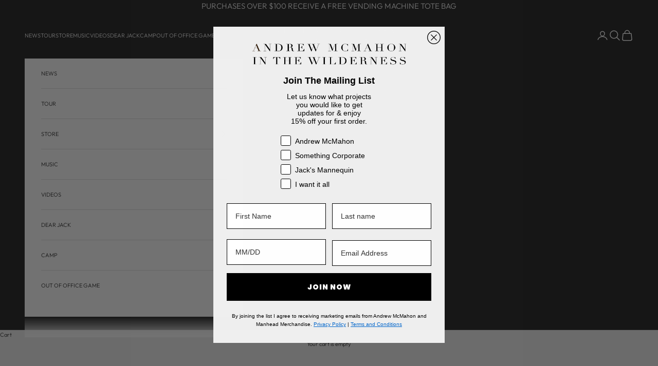

--- FILE ---
content_type: text/css
request_url: https://andrewmcmahon.com/cdn/shop/t/37/assets/_custom.css?v=179597279288513756321767835180
body_size: -528
content:
:root{--tab-active-box-shadow: 0px 5px 20px 0px rgba(0, 0, 0, .25)}[x-cloak-header] header:not(:first-of-type) header-wrap{display:none}header-wrap:not(.is-active){opacity:0}header-tabs{display:grid;grid-template-columns:repeat(var(--headers-count),1fr)}header-tabs header-tab{display:inline-block;cursor:pointer;width:100%;height:60px;padding:10px;opacity:0}header-tabs header-tab.is-active{border-bottom:1.5px solid;-webkit-box-shadow:var(--tab-active-box-shadow);-moz-box-shadow:var(--tab-active-box-shadow);box-shadow:var(--tab-active-box-shadow);opacity:1;z-index:11}header-tabs img{width:100%;height:100%;object-fit:contain}@media screen and (min-width: 600px){header-tabs{display:flex;align-items:stretch}header-tabs header-tab{width:125px}}
/*# sourceMappingURL=/cdn/shop/t/37/assets/_custom.css.map?v=179597279288513756321767835180 */


--- FILE ---
content_type: text/javascript
request_url: https://andrewmcmahon.com/cdn/shop/t/37/assets/_custom.js?v=174350819155019895371767835180
body_size: -391
content:
document.addEventListener("alpine:init",()=>{Alpine.data("HeaderGroups",()=>({cache:{},headers_brands:[],headers:[],current_header_id:"",init(){this.InitCache(),this.InitSelf()},InitCache(){let am=this;am.cache.$headers=am.$el.querySelectorAll("header-wrap")},InitSelf(){let am=this;am.headers_brands=[...am.cache.$headers].map($item=>$item.dataset.brand),am.headers=[...am.cache.$headers].map(($header_item,index)=>{let setting=JSON.parse($header_item.dataset.headerSettings);return setting.id=am.headers_brands[index],setting.color_scheme_class=`color-scheme--${$header_item.dataset.headerColorScheme}`,setting});let preset_header_brand=am.$el.dataset.brand;am.current_header_id=preset_header_brand||am.headers_brands[0],am.$el.removeAttribute("x-cloak-header")},e_SetCurrentHeader(e,header_id){let am=this;am.current_header_id=header_id}}))});
//# sourceMappingURL=/cdn/shop/t/37/assets/_custom.js.map?v=174350819155019895371767835180
